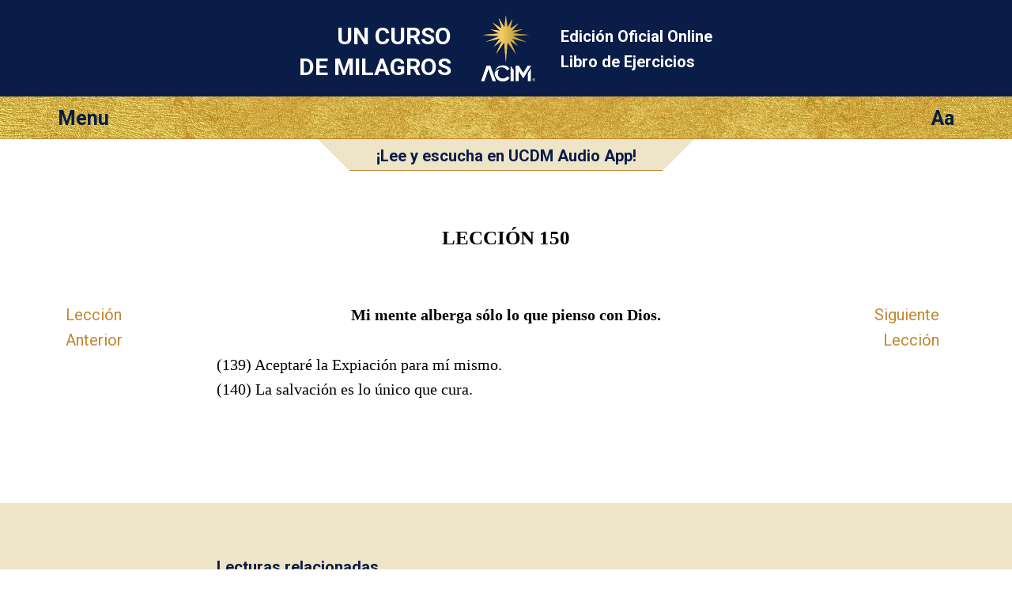

--- FILE ---
content_type: text/html; charset=utf-8
request_url: https://lecciones.acim.org/es/chapters/lesson-150
body_size: 2774
content:
<!DOCTYPE html>
<html class="no-js es" lang="es"
		xmlns="http://www.w3.org/1999/xhtml"
		xmlns:og="http://opengraphprotocol.org/schema/"
> 
<head>
	<meta charset="utf-8">

	<meta http-equiv="X-UA-Compatible" content="IE=edge"/> 

	<meta name="HandheldFriendly" content="True">
	<meta name="MobileOptimized" content="320">
	<meta http-equiv="cleartype" content="on">
	<meta name="viewport" content="width=device-width, initial-scale=1, minimum-scale=1, maximum-scale=1">
	
	<title>Repaso (139 y 140) | Un Curso de Milagros Lección 150 UCDM</title>
	<meta name="apple-mobile-web-app-title" content="Libro de Ejercicios" /> 

	<link href="https://fonts.googleapis.com/css?family=Roboto:400,400i,700,700i&display=swap" rel="stylesheet">


	<link rel="icon" type="image/x-icon" href="/assets/favicon-309b489326859f6e7a563363d910f3cfd3f49dd85cf21792f7160683c271efb1.ico" />
	<link rel="shortcut icon" type="image/png" href="/assets/app-logo-152px-943a5a835cfe0c7e4096ea519e2f7afebb72a8add649a3f65b567e25e1c941b3.png" />
	<link rel="apple-touch-icon" type="image/png" href="/assets/app-logo-152px-943a5a835cfe0c7e4096ea519e2f7afebb72a8add649a3f65b567e25e1c941b3.png" />

	<link rel="stylesheet" href="/assets/application-9422584a74df3a67ba0750f3b5b7124ff0121180dcebe054c9c65f5b31329f94.css" media="all" />
	<link rel="stylesheet" href="/assets/print-6cf28dc5ae2726265b0fdd26204581d3549bcbd8c3ac2f5a3a27be4f713fe7a1.css" media="print" />
	<meta name="csrf-param" content="authenticity_token" />
<meta name="csrf-token" content="PunLD8DRa8ABgbHEhWIkzf7TRw6-fay3VNRAs1SJYBHuH4f4HLL078Mg_7FaVMi7QnlQXlPT42grvEJwg8BUxg" />

	    <link rel="canonical" href="https://lecciones.acim.org/es/chapters/lesson-150" />
  <meta property="og:type"   content="website" />  
  <meta property="og:url"    content="https://lecciones.acim.org/es/chapters/lesson-150" /> 
  <meta property="og:title"  content="Lección 150: Repaso (139 y 140)" /> 
  <meta property="og:locale" content="es_ES" />
  <meta property="og:image"  content="https://lecciones.acim.org/assets/acim-book-es-241528679169a2668f636a9f0bc1213b488ae55245e553b3cb29be83882ff4ad.jpg" /> 

</head>

<body  class="chapters show acim-text review-lesson lesson-150 ">


<div class="outerwrapper">
	<a id="skip" href="#content">Ir al Contenido Principal</a>

	<div class="head-wrap-wrap">
		<div class="head-wrap">
			<header class="head">
				<div class="logo-wrap-head"><a href="/"><img class="logo" src="/assets/acim-logo-header-gold-reg-f84e8b48a8efb41b814633e01f7e670098d77fd90d2d5026f156dfed3d16e409.png" /></a></div>
				<h1 class="title">Un Curso<br/> de Milagros</h1>
				<h2 class="subtitle">Edición Oficial Online <br/>Libro de Ejercicios</h2>
			</header>
		</div>
	</div>


	<div class="topbar-wrap-wrap">

		<div class="topbar-wrap">
			
			<div id="topbar">
				<div id="menu-button">Menu</div>
				<div id="settings-button">Aa</div>
			</div><!-- topbar -->

			<div id="menu-content-wrapper">
				<div id="menu-content">
					<ul>
						<li class="home-icon"><a href="/es">Home</a></li>

	<li class="previous-icon"><a href="/es/chapters/lesson-149">Lección Anterior</a></li>


	<li class="next-icon"><a href="/es/chapters/lesson-151">Siguiente Lección</a></li>


<li class="index-icon"><a href="/es/chapters">Tabla de Contenido</a></li>
<li class="personal-icon"><a href="/es/my_lesson">Mi Lección</a></li>

<li class="calendar-icon">
	<a href="#" onclick="javascript:App.Functions.forwardToCalendarDay();return false;">
		Lección del Día 
	</a>
</li>

<li class="about-icon"><a href="/es/about">Acerca de</a></li> 
					</ul>
				</div>
				<div id="settings-content">
					<ul>
						<li class="pnr-option">
	<a href="#" onclick="javascript:App.Functions.toggleParaNumberVisibility();return false;">
		Numeración del Párrafo
	</a>
</li>

<li class="snr-option">
	<a href="#" onclick="javascript:App.Functions.toggleSentenceNumberVisibility();return false;">
		Númeración de la Frase 
	</a>
</li>
					</ul>
				</div>
			</div>

		</div>

        <div id="ad-in-audio-player">
  <div class="audio-wrap">
    <div class="left-decoration">&nbsp;</div><!--
	--><div class="ad">
    <a target="_blank" href="http://ucdm.org/app"><b>¡Lee y escucha en UCDM Audio App!</b></a>
  </div><!--
	--><div class="right-decoration">&nbsp;</div>
  </div>
</div>

    

	</div>

				
	

		
	<div class="content-wrap">
		<div class="content">
			<section class="page-content">

				<div class="line-helper">
				</div><!-- line-helper -->

				<a name="content"></a><!-- Target for the skip-link --> 

				












<script type="text/javascript">window.I18n = {"footnote_hover":"Para ver el pie de página haz click aquí"}; window.current_locale = 'es';</script>

<div class="head-row">
 	<hgroup>
<h1 class="head nr">LECCIÓN 150 </h1>
</hgroup> 
</div>

<div class="text-row">

	<nav class="lesson-nav-previous left-spacer">
			<a href="/es/chapters/lesson-149">Lección<br/>Anterior</a>
	</nav>

	<section class="acim-text-body">
		<div class="acim-text lesson review-lesson review-4 lesson-150">

<p class="p-bold-centered">Mi mente alberga sólo lo que pienso con Dios.</p>

<p class="p-lesson-ref">(<span class="lref">139</span>) Aceptaré la Expiación para mí mismo.</p>
<p class="p-lesson-ref">(<span class="lref">140</span>) La salvación es lo único que cura.</p>
</div>
	</section>

	<nav class="lesson-nav-next right-spacer">
			<a href="/es/chapters/lesson-151">Siguiente<br/>Lección</a>
	</nav>

</div>







 

			</section>
		</div>
	</div>





	<div class="below-content-wrap-wrap">
		<div class="below-content-wrap">
			<section class="below-content">
						<section class="related-reading">
		<h4>Lecturas relacionadas</h4>
		<ul>
				<li><a href="/es/chapters/review-4-intro">CUARTO REPASO: Introducción</a></li> 
				<li><a href="/es/chapters/wb-intro">INTRODUCCIÓN: LIBRO DE EJERCICIOS</a></li> 
		</ul>
	</section>

			</section>
		</div>
	</div>



	<div class="link-footer-wrap-wrap">
		<div class="link-footer-wrap">
			<footer class="link-footer">

				<div class="links">
					<!-- Idioma: -->
<ul>
		<li><a href="/de/chapters/lesson-150">Deutsch</a></li>
		<li><a href="/en/chapters/lesson-150">English</a></li>
		<li><a href="/es/chapters/lesson-150">Español</a></li>
		<li><a href="/fr/chapters/lesson-150">Français</a></li>
		<li><a href="/it/chapters/lesson-150">Italiano</a></li>
		<li><a href="/nl/chapters/lesson-150">Nederlands</a></li>
		<li><a href="/pt/chapters/lesson-150">Português</a></li>
</ul>
				</div><!-- link-footer -->

			</footer>
		</div>
	</div>
	

	<div class="bottom-footer-wrap-wrap">
		<div class="bottom-footer-wrap">
			<footer class="bottom-footer">

				<div class="logo-footer">
				</div>

				<div class="copyright">
					© 1975–2026
					<a href="http://acim.org/">Foundation for Inner Peace</a>  • 
					448 Ignacio Blvd., #306 • Novato, CA 94949 • USA • 
					<a href="https://acim.org/fip/terms-of-service/privacy-policy/">Privacy Policy</a> • 
					<a href="/es/legal">Aviso Legal</a>

				</div>

			</footer>
		</div>
	</div>

</div><!-- outerwrapper -->

		<script>
			(function(i,s,o,g,r,a,m){i['GoogleAnalyticsObject']=r;i[r]=i[r]||function(){
			(i[r].q=i[r].q||[]).push(arguments)},i[r].l=1*new Date();a=s.createElement(o),
			m=s.getElementsByTagName(o)[0];a.async=1;a.src=g;m.parentNode.insertBefore(a,m)
			})(window,document,'script','//www.google-analytics.com/analytics.js','ga');

			ga('create', 'UA-54309881-1', 'auto', {'allowLinker': true});
  		ga('require', 'linker');
  		ga('linker:autoLink', ['lektionen.acim.org', 'lessons.acim.org', 'lecciones.acim.org', 'lecons.acim.org', 'lezioni.acim.org', 'lessen.acim.org', 'licoes.acim.org'] );
			ga('send', 'pageview');

		</script>

		<!-- Google tag (gtag.js) - GA 4 -->
		<script async src="https://www.googletagmanager.com/gtag/js?id=G-4DWTR9NPNW"></script>
		<script>
			window.dataLayer = window.dataLayer || [];
			function gtag(){dataLayer.push(arguments);}
			gtag('js', new Date());

			gtag('config', 'G-4DWTR9NPNW');
		</script>

  <!-- Javascript -->
	<script src="/assets/application-e82da56fb192428a24f9cf42eaf4062ba3629d124faaf2b9a435d672993a267e.js"></script>
  
  <script type="text/javascript">
  	function markIE(classes) {
  		$(document).ready(function () {
  			$('html').addClass(classes);
  		});
  	}
  </script>

    <script type="text/javascript">
    $(document).ready(function() {
        if (Modernizr.localstorage) {
            localStorage.setItem("last_visit_date", new Date());
            localStorage.setItem("last_visited_lesson", 150);
        }
    });
  </script>

  <!-- end Javascript -->

</body>
</html>
